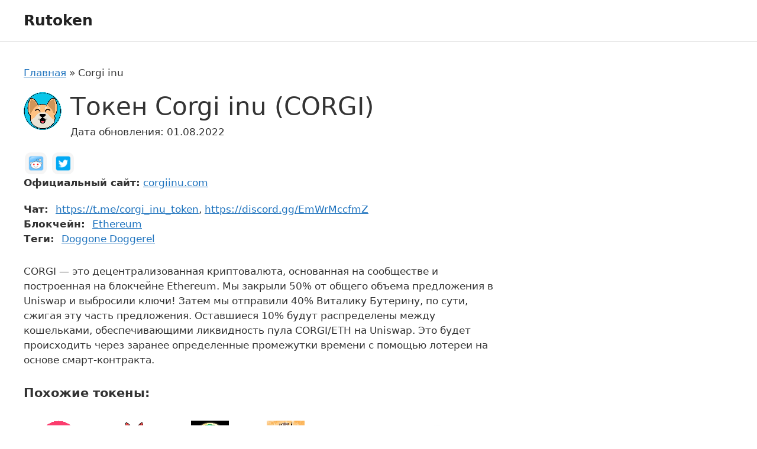

--- FILE ---
content_type: text/html; charset=UTF-8
request_url: https://ptcentre.ru/corgi-inu/
body_size: 8584
content:
<!DOCTYPE html>
<html lang="ru-RU">
<head>
	<meta charset="UTF-8">
	<meta name='robots' content='index, follow, max-image-preview:large, max-snippet:-1, max-video-preview:-1' />
<meta name="viewport" content="width=device-width, initial-scale=1">
	<!-- This site is optimized with the Yoast SEO plugin v20.8 - https://yoast.com/wordpress/plugins/seo/ -->
	<title>Токен Corgi inu: цена криптовалюты, обзор монеты</title>
	<meta name="description" content="Описание токена Corgi inu на русском: цена криптовалюты, что это за монета" />
	<link rel="canonical" href="https://ptcentre.ru/corgi-inu/" />
	<meta property="og:locale" content="ru_RU" />
	<meta property="og:type" content="article" />
	<meta property="og:title" content="Токен Corgi inu: цена криптовалюты, обзор монеты" />
	<meta property="og:description" content="Описание токена Corgi inu на русском: цена криптовалюты, что это за монета" />
	<meta property="og:url" content="https://ptcentre.ru/corgi-inu/" />
	<meta property="og:site_name" content="Rutoken" />
	<meta property="article:published_time" content="2022-07-31T22:46:13+00:00" />
	<meta property="og:image" content="https://ptcentre.ru/wp-content/uploads/2022/08/9939.png" />
	<meta property="og:image:width" content="64" />
	<meta property="og:image:height" content="64" />
	<meta property="og:image:type" content="image/png" />
	<meta name="author" content="adminct" />
	<meta name="twitter:card" content="summary_large_image" />
	<script type="application/ld+json" class="yoast-schema-graph">{"@context":"https://schema.org","@graph":[{"@type":"WebPage","@id":"https://ptcentre.ru/corgi-inu/","url":"https://ptcentre.ru/corgi-inu/","name":"Токен Corgi inu: цена криптовалюты, обзор монеты","isPartOf":{"@id":"https://ptcentre.ru/#website"},"primaryImageOfPage":{"@id":"https://ptcentre.ru/corgi-inu/#primaryimage"},"image":{"@id":"https://ptcentre.ru/corgi-inu/#primaryimage"},"thumbnailUrl":"https://ptcentre.ru/wp-content/uploads/2022/08/9939.png","datePublished":"2022-07-31T22:46:13+00:00","dateModified":"2022-07-31T22:46:13+00:00","author":{"@id":"https://ptcentre.ru/#/schema/person/0ea6df40b9cdb821978e3bc07b17d429"},"description":"Описание токена Corgi inu на русском: цена криптовалюты, что это за монета","breadcrumb":{"@id":"https://ptcentre.ru/corgi-inu/#breadcrumb"},"inLanguage":"ru-RU","potentialAction":[{"@type":"ReadAction","target":["https://ptcentre.ru/corgi-inu/"]}]},{"@type":"ImageObject","inLanguage":"ru-RU","@id":"https://ptcentre.ru/corgi-inu/#primaryimage","url":"https://ptcentre.ru/wp-content/uploads/2022/08/9939.png","contentUrl":"https://ptcentre.ru/wp-content/uploads/2022/08/9939.png","width":64,"height":64},{"@type":"BreadcrumbList","@id":"https://ptcentre.ru/corgi-inu/#breadcrumb","itemListElement":[{"@type":"ListItem","position":1,"name":"Главная","item":"https://ptcentre.ru/"},{"@type":"ListItem","position":2,"name":"Corgi inu"}]},{"@type":"WebSite","@id":"https://ptcentre.ru/#website","url":"https://ptcentre.ru/","name":"Rutoken","description":"Каталог криптовалют на русском языке","potentialAction":[{"@type":"SearchAction","target":{"@type":"EntryPoint","urlTemplate":"https://ptcentre.ru/?s={search_term_string}"},"query-input":"required name=search_term_string"}],"inLanguage":"ru-RU"},{"@type":"Person","@id":"https://ptcentre.ru/#/schema/person/0ea6df40b9cdb821978e3bc07b17d429","name":"adminct","image":{"@type":"ImageObject","inLanguage":"ru-RU","@id":"https://ptcentre.ru/#/schema/person/image/","url":"https://secure.gravatar.com/avatar/5787843b8f17b2f8c5fedcc8df6b4866?s=96&d=mm&r=g","contentUrl":"https://secure.gravatar.com/avatar/5787843b8f17b2f8c5fedcc8df6b4866?s=96&d=mm&r=g","caption":"adminct"},"sameAs":["https://ptcentre.ru"]}]}</script>
	<!-- / Yoast SEO plugin. -->


<link rel="alternate" type="application/rss+xml" title="Rutoken &raquo; Лента" href="https://ptcentre.ru/feed/" />
<link rel="alternate" type="application/rss+xml" title="Rutoken &raquo; Лента комментариев" href="https://ptcentre.ru/comments/feed/" />
<link rel="alternate" type="application/rss+xml" title="Rutoken &raquo; Лента комментариев к &laquo;Corgi inu&raquo;" href="https://ptcentre.ru/corgi-inu/feed/" />
<link rel='stylesheet' id='classic-theme-styles-css' href='https://ptcentre.ru/wp-includes/css/classic-themes.min.css?ver=6.2.2' media='all' />
<link rel='stylesheet' id='fancybox-css' href='https://ptcentre.ru/wp-content/themes/generatepress-child-cryptotokens/assets/libs/fancybox/jquery.fancybox.min.css?ver=6.2.2' media='all' />
<link rel='stylesheet' id='generate-style-css' href='https://ptcentre.ru/wp-content/themes/generatepress/assets/css/main.min.css?ver=3.2.4' media='all' />
<style id='generate-style-inline-css'>
body{background-color:var(--base-3);color:var(--contrast);}a{color:var(--accent);}a{text-decoration:underline;}.entry-title a, .site-branding a, a.button, .wp-block-button__link, .main-navigation a{text-decoration:none;}a:hover, a:focus, a:active{color:var(--contrast);}.grid-container{max-width:1600px;}.wp-block-group__inner-container{max-width:1600px;margin-left:auto;margin-right:auto;}:root{--contrast:#222222;--contrast-2:#575760;--contrast-3:#b2b2be;--base:#f0f0f0;--base-2:#f7f8f9;--base-3:#ffffff;--accent:#1e73be;}.has-contrast-color{color:var(--contrast);}.has-contrast-background-color{background-color:var(--contrast);}.has-contrast-2-color{color:var(--contrast-2);}.has-contrast-2-background-color{background-color:var(--contrast-2);}.has-contrast-3-color{color:var(--contrast-3);}.has-contrast-3-background-color{background-color:var(--contrast-3);}.has-base-color{color:var(--base);}.has-base-background-color{background-color:var(--base);}.has-base-2-color{color:var(--base-2);}.has-base-2-background-color{background-color:var(--base-2);}.has-base-3-color{color:var(--base-3);}.has-base-3-background-color{background-color:var(--base-3);}.has-accent-color{color:var(--accent);}.has-accent-background-color{background-color:var(--accent);}.top-bar{background-color:#636363;color:#ffffff;}.top-bar a{color:#ffffff;}.top-bar a:hover{color:#303030;}.site-header{background-color:var(--base-3);}.main-title a,.main-title a:hover{color:var(--contrast);}.site-description{color:var(--contrast-2);}.mobile-menu-control-wrapper .menu-toggle,.mobile-menu-control-wrapper .menu-toggle:hover,.mobile-menu-control-wrapper .menu-toggle:focus,.has-inline-mobile-toggle #site-navigation.toggled{background-color:rgba(0, 0, 0, 0.02);}.main-navigation,.main-navigation ul ul{background-color:var(--base-3);}.main-navigation .main-nav ul li a, .main-navigation .menu-toggle, .main-navigation .menu-bar-items{color:var(--contrast);}.main-navigation .main-nav ul li:not([class*="current-menu-"]):hover > a, .main-navigation .main-nav ul li:not([class*="current-menu-"]):focus > a, .main-navigation .main-nav ul li.sfHover:not([class*="current-menu-"]) > a, .main-navigation .menu-bar-item:hover > a, .main-navigation .menu-bar-item.sfHover > a{color:var(--accent);}button.menu-toggle:hover,button.menu-toggle:focus{color:var(--contrast);}.main-navigation .main-nav ul li[class*="current-menu-"] > a{color:var(--accent);}.navigation-search input[type="search"],.navigation-search input[type="search"]:active, .navigation-search input[type="search"]:focus, .main-navigation .main-nav ul li.search-item.active > a, .main-navigation .menu-bar-items .search-item.active > a{color:var(--accent);}.main-navigation ul ul{background-color:var(--base);}.separate-containers .inside-article, .separate-containers .comments-area, .separate-containers .page-header, .one-container .container, .separate-containers .paging-navigation, .inside-page-header{background-color:var(--base-3);}.entry-title a{color:var(--contrast);}.entry-title a:hover{color:var(--contrast-2);}.entry-meta{color:var(--contrast-2);}.sidebar .widget{background-color:var(--base-3);}.footer-widgets{background-color:var(--base-3);}.site-info{background-color:var(--base-3);}input[type="text"],input[type="email"],input[type="url"],input[type="password"],input[type="search"],input[type="tel"],input[type="number"],textarea,select{color:var(--contrast);background-color:var(--base-2);border-color:var(--base);}input[type="text"]:focus,input[type="email"]:focus,input[type="url"]:focus,input[type="password"]:focus,input[type="search"]:focus,input[type="tel"]:focus,input[type="number"]:focus,textarea:focus,select:focus{color:var(--contrast);background-color:var(--base-2);border-color:var(--contrast-3);}button,html input[type="button"],input[type="reset"],input[type="submit"],a.button,a.wp-block-button__link:not(.has-background){color:#ffffff;background-color:#55555e;}button:hover,html input[type="button"]:hover,input[type="reset"]:hover,input[type="submit"]:hover,a.button:hover,button:focus,html input[type="button"]:focus,input[type="reset"]:focus,input[type="submit"]:focus,a.button:focus,a.wp-block-button__link:not(.has-background):active,a.wp-block-button__link:not(.has-background):focus,a.wp-block-button__link:not(.has-background):hover{color:#ffffff;background-color:#3f4047;}a.generate-back-to-top{background-color:rgba( 0,0,0,0.4 );color:#ffffff;}a.generate-back-to-top:hover,a.generate-back-to-top:focus{background-color:rgba( 0,0,0,0.6 );color:#ffffff;}@media (max-width:768px){.main-navigation .menu-bar-item:hover > a, .main-navigation .menu-bar-item.sfHover > a{background:none;color:var(--contrast);}}.nav-below-header .main-navigation .inside-navigation.grid-container, .nav-above-header .main-navigation .inside-navigation.grid-container{padding:0px 20px 0px 20px;}.site-main .wp-block-group__inner-container{padding:40px;}.separate-containers .paging-navigation{padding-top:20px;padding-bottom:20px;}.entry-content .alignwide, body:not(.no-sidebar) .entry-content .alignfull{margin-left:-40px;width:calc(100% + 80px);max-width:calc(100% + 80px);}.rtl .menu-item-has-children .dropdown-menu-toggle{padding-left:20px;}.rtl .main-navigation .main-nav ul li.menu-item-has-children > a{padding-right:20px;}@media (max-width:768px){.separate-containers .inside-article, .separate-containers .comments-area, .separate-containers .page-header, .separate-containers .paging-navigation, .one-container .site-content, .inside-page-header{padding:30px;}.site-main .wp-block-group__inner-container{padding:30px;}.inside-top-bar{padding-right:30px;padding-left:30px;}.inside-header{padding-right:30px;padding-left:30px;}.widget-area .widget{padding-top:30px;padding-right:30px;padding-bottom:30px;padding-left:30px;}.footer-widgets-container{padding-top:30px;padding-right:30px;padding-bottom:30px;padding-left:30px;}.inside-site-info{padding-right:30px;padding-left:30px;}.entry-content .alignwide, body:not(.no-sidebar) .entry-content .alignfull{margin-left:-30px;width:calc(100% + 60px);max-width:calc(100% + 60px);}.one-container .site-main .paging-navigation{margin-bottom:20px;}}/* End cached CSS */.is-right-sidebar{width:30%;}.is-left-sidebar{width:30%;}.site-content .content-area{width:70%;}@media (max-width:768px){.main-navigation .menu-toggle,.sidebar-nav-mobile:not(#sticky-placeholder){display:block;}.main-navigation ul,.gen-sidebar-nav,.main-navigation:not(.slideout-navigation):not(.toggled) .main-nav > ul,.has-inline-mobile-toggle #site-navigation .inside-navigation > *:not(.navigation-search):not(.main-nav){display:none;}.nav-align-right .inside-navigation,.nav-align-center .inside-navigation{justify-content:space-between;}.has-inline-mobile-toggle .mobile-menu-control-wrapper{display:flex;flex-wrap:wrap;}.has-inline-mobile-toggle .inside-header{flex-direction:row;text-align:left;flex-wrap:wrap;}.has-inline-mobile-toggle .header-widget,.has-inline-mobile-toggle #site-navigation{flex-basis:100%;}.nav-float-left .has-inline-mobile-toggle #site-navigation{order:10;}}
</style>
<link rel='stylesheet' id='generate-child-css' href='https://ptcentre.ru/wp-content/themes/generatepress-child-cryptotokens/style.css?ver=1662124879' media='all' />
<link rel='stylesheet' id='cgames-main-styles-css' href='https://ptcentre.ru/wp-content/themes/generatepress-child-cryptotokens/assets/dist/css/main.css?ver=1662124879' media='all' />
<link rel='stylesheet' id='generate-comments-css' href='https://ptcentre.ru/wp-content/themes/generatepress/assets/css/components/comments.min.css?ver=3.2.4' media='all' />
<link rel='stylesheet' id='generate-widget-areas-css' href='https://ptcentre.ru/wp-content/themes/generatepress/assets/css/components/widget-areas.min.css?ver=3.2.4' media='all' />
<link rel='stylesheet' id='wpc-filter-everything-css' href='https://ptcentre.ru/wp-content/plugins/filter-everything-pro/assets/css/filter-everything.min.css?ver=1.6.5' media='all' />
<link rel='stylesheet' id='wpc-filter-everything-custom-css' href='https://ptcentre.ru/wp-content/uploads/cache/filter-everything/e250f945066b3c9d09608a1c6ea09788.css?ver=6.2.2' media='all' />
<script src='https://ptcentre.ru/wp-includes/js/jquery/jquery.min.js?ver=3.6.4' id='jquery-core-js'></script>
<script src='https://ptcentre.ru/wp-includes/js/jquery/jquery-migrate.min.js?ver=3.4.0' id='jquery-migrate-js'></script>
<link rel="https://api.w.org/" href="https://ptcentre.ru/wp-json/" /><link rel="alternate" type="application/json" href="https://ptcentre.ru/wp-json/wp/v2/posts/9310" /><link rel="EditURI" type="application/rsd+xml" title="RSD" href="https://ptcentre.ru/xmlrpc.php?rsd" />
<link rel="wlwmanifest" type="application/wlwmanifest+xml" href="https://ptcentre.ru/wp-includes/wlwmanifest.xml" />
<meta name="generator" content="WordPress 6.2.2" />
<link rel='shortlink' href='https://ptcentre.ru/?p=9310' />
<link rel="alternate" type="application/json+oembed" href="https://ptcentre.ru/wp-json/oembed/1.0/embed?url=https%3A%2F%2Fptcentre.ru%2Fcorgi-inu%2F" />
<link rel="alternate" type="text/xml+oembed" href="https://ptcentre.ru/wp-json/oembed/1.0/embed?url=https%3A%2F%2Fptcentre.ru%2Fcorgi-inu%2F&#038;format=xml" />
</head>

<body class="post-template-default single single-post postid-9310 single-format-standard wp-embed-responsive right-sidebar nav-float-right one-container header-aligned-left dropdown-hover featured-image-active" itemtype="https://schema.org/Blog" itemscope>
	<a class="screen-reader-text skip-link" href="#content" title="Перейти к содержимому">Перейти к содержимому</a>		<header class="site-header has-inline-mobile-toggle" id="masthead" aria-label="Сайт"  itemtype="https://schema.org/WPHeader" itemscope>
			<div class="inside-header grid-container">
				<div class="site-branding">
						<p class="main-title" itemprop="headline">
					<a href="https://ptcentre.ru/" rel="home">
						Rutoken
					</a>
				</p>
						
					</div>	<nav class="main-navigation mobile-menu-control-wrapper" id="mobile-menu-control-wrapper" aria-label="Мобильный переключатель">
				<button data-nav="site-navigation" class="menu-toggle" aria-controls="primary-menu" aria-expanded="false">
			<span class="gp-icon icon-menu-bars"><svg viewBox="0 0 512 512" aria-hidden="true" xmlns="http://www.w3.org/2000/svg" width="1em" height="1em"><path d="M0 96c0-13.255 10.745-24 24-24h464c13.255 0 24 10.745 24 24s-10.745 24-24 24H24c-13.255 0-24-10.745-24-24zm0 160c0-13.255 10.745-24 24-24h464c13.255 0 24 10.745 24 24s-10.745 24-24 24H24c-13.255 0-24-10.745-24-24zm0 160c0-13.255 10.745-24 24-24h464c13.255 0 24 10.745 24 24s-10.745 24-24 24H24c-13.255 0-24-10.745-24-24z" /></svg><svg viewBox="0 0 512 512" aria-hidden="true" xmlns="http://www.w3.org/2000/svg" width="1em" height="1em"><path d="M71.029 71.029c9.373-9.372 24.569-9.372 33.942 0L256 222.059l151.029-151.03c9.373-9.372 24.569-9.372 33.942 0 9.372 9.373 9.372 24.569 0 33.942L289.941 256l151.03 151.029c9.372 9.373 9.372 24.569 0 33.942-9.373 9.372-24.569 9.372-33.942 0L256 289.941l-151.029 151.03c-9.373 9.372-24.569 9.372-33.942 0-9.372-9.373-9.372-24.569 0-33.942L222.059 256 71.029 104.971c-9.372-9.373-9.372-24.569 0-33.942z" /></svg></span><span class="screen-reader-text">Меню</span>		</button>
	</nav>
			<nav class="main-navigation sub-menu-right" id="site-navigation" aria-label="Основной"  itemtype="https://schema.org/SiteNavigationElement" itemscope>
			<div class="inside-navigation grid-container">
								<button class="menu-toggle" aria-controls="primary-menu" aria-expanded="false">
					<span class="gp-icon icon-menu-bars"><svg viewBox="0 0 512 512" aria-hidden="true" xmlns="http://www.w3.org/2000/svg" width="1em" height="1em"><path d="M0 96c0-13.255 10.745-24 24-24h464c13.255 0 24 10.745 24 24s-10.745 24-24 24H24c-13.255 0-24-10.745-24-24zm0 160c0-13.255 10.745-24 24-24h464c13.255 0 24 10.745 24 24s-10.745 24-24 24H24c-13.255 0-24-10.745-24-24zm0 160c0-13.255 10.745-24 24-24h464c13.255 0 24 10.745 24 24s-10.745 24-24 24H24c-13.255 0-24-10.745-24-24z" /></svg><svg viewBox="0 0 512 512" aria-hidden="true" xmlns="http://www.w3.org/2000/svg" width="1em" height="1em"><path d="M71.029 71.029c9.373-9.372 24.569-9.372 33.942 0L256 222.059l151.029-151.03c9.373-9.372 24.569-9.372 33.942 0 9.372 9.373 9.372 24.569 0 33.942L289.941 256l151.03 151.029c9.372 9.373 9.372 24.569 0 33.942-9.373 9.372-24.569 9.372-33.942 0L256 289.941l-151.029 151.03c-9.373 9.372-24.569 9.372-33.942 0-9.372-9.373-9.372-24.569 0-33.942L222.059 256 71.029 104.971c-9.372-9.373-9.372-24.569 0-33.942z" /></svg></span><span class="mobile-menu">Меню</span>				</button>
						<div id="primary-menu" class="main-nav">
			<ul class="menu sf-menu">
							</ul>
		</div>
					</div>
		</nav>
					</div>
		</header>
		
	<div class="site grid-container container hfeed" id="page">
				<div class="site-content" id="content">
			
	<div class="content-area" id="primary">
		<main class="site-main" id="main">
			<nav class="breadcrumbs"><span><span><a href="https://ptcentre.ru/">Главная</a></span> » <span class="breadcrumb_last" aria-current="page">Corgi inu</span></span></nav>
<article id="post-9310" class="post-9310 post type-post status-publish format-standard has-post-thumbnail hentry category-ethereum tag-doggone-doggerel" itemtype="https://schema.org/CreativeWork" itemscope>
	<div class="inside-article">
	
		<div class="token">
		
			<div class="token__content">
			
				<header class="token__header">
					
										<div class="token__header-thumb">
						<img width="64" height="64" src="https://ptcentre.ru/wp-content/uploads/2022/08/9939.png" class="token__image wp-post-image" alt="" decoding="async" />					</div>
										
					<div class="token__header-body">
					
						<div class="token__headline">
						
														<h1 class="token__title">Токен Corgi inu (CORGI)</h1>
							
							<div class="token__meta">
																<div class="token__date">Дата обновления: 01.08.2022</div>
								
							</div><!-- .token__meta -->
						
						</div><!-- .token__headline -->
						
					</div><!-- .token__header-body -->
					
				</header><!-- .token__header -->
				
				<div class="token__links">

											<ul class="token__social-links token-social">
						
													
							<li class="token-social__item">
								<span class="span-link token-social__link" data-hash="aHR0cHM6Ly9yZWRkaXQuY29tL3IvQ29yZ2lJbnU=" data-hidden-link="true"><i class="social-icon social-icon_type_reddit"></i><span class="token-social__name">Reddit</span></span>
							</li>
							
													
							<li class="token-social__item">
								<span class="span-link token-social__link" data-hash="aHR0cHM6Ly90d2l0dGVyLmNvbS9Db3JnaWludVRva2Vu" data-hidden-link="true"><i class="social-icon social-icon_type_twitter"></i><span class="token-social__name">Twitter</span></span>
							</li>
							
													
						</ul>
										
											<div class="website">
							<span class="website__label">Официальный сайт:</span> <span class="span-link website__link" data-hash="aHR0cHM6Ly9jb3JnaWludS5jb20v" data-hidden-link="true">corgiinu.com</span>						</div>
										
				</div><!-- .token__links -->
				
				<div class="token__body">
				
										<ul class="token__attributes">
												<li class="token-tags">
							<span class="token-tags__label">Чат:</span>
							<span class="token-tags__items"><span class="span-link" data-hash="aHR0cHM6Ly90Lm1lL2NvcmdpX2ludV90b2tlbg==" data-hidden-link="true">https://t.me/corgi_inu_token</span>, <span class="span-link" data-hash="aHR0cHM6Ly9kaXNjb3JkLmdnL0VtV3JNY2NmbVo=" data-hidden-link="true">https://discord.gg/EmWrMccfmZ</span></span>
						</li>
												<li class="token-tags">
							<span class="token-tags__label">Блокчейн:</span>
							<span class="token-tags__items"><a href="https://ptcentre.ru/blockchain/ethereum/" rel="tag">Ethereum</a></span>
						</li>
												<li class="token-tags">
							<span class="token-tags__label">Теги:</span>
							<span class="token-tags__items"><a href="https://ptcentre.ru/tag/doggone-doggerel/" rel="tag">Doggone Doggerel</a></span>
						</li>
											</ul>
									
					<div class="token__attributes">
											</div><!-- .token__attributes -->

					<div class="token__desc">
						<p>CORGI &#8212; это децентрализованная криптовалюта, основанная на сообществе и построенная на блокчейне Ethereum. Мы закрыли 50% от общего объема предложения в Uniswap и выбросили ключи! Затем мы отправили 40% Виталику Бутерину, по сути, сжигая эту часть предложения. Оставшиеся 10% будут распределены между кошельками, обеспечивающими ликвидность пула CORGI/ETH на Uniswap. Это будет происходить через заранее определенные промежутки времени с помощью лотереи на основе смарт-контракта.</p>
					</div><!-- .token__desc -->
					
				</div><!-- .token__body -->
				
			</div><!-- .token__content -->
			
			<div class="token__related">
				<div class='yarpp yarpp-related yarpp-related-website yarpp-template-thumbnails'>
<!-- YARPP Thumbnails -->
<h3>Похожие токены:</h3>
<div class="yarpp-thumbnails-horizontal">
<a class='yarpp-thumbnail' rel='norewrite' href='https://ptcentre.ru/shiba-girlfriend/' title='Shiba Girlfriend'>
<img width="64" height="64" src="https://ptcentre.ru/wp-content/uploads/2022/08/13618.png" class="attachment-thumbnail size-thumbnail wp-post-image" alt="" decoding="async" loading="lazy" data-pin-nopin="true" /><span class="yarpp-thumbnail-title">Shiba Girlfriend</span></a>
<a class='yarpp-thumbnail' rel='norewrite' href='https://ptcentre.ru/sakata-inu/' title='Sakata Inu'>
<img width="64" height="64" src="https://ptcentre.ru/wp-content/uploads/2022/08/13384.png" class="attachment-thumbnail size-thumbnail wp-post-image" alt="" decoding="async" loading="lazy" data-pin-nopin="true" /><span class="yarpp-thumbnail-title">Sakata Inu</span></a>
<a class='yarpp-thumbnail' rel='norewrite' href='https://ptcentre.ru/koromaru/' title='KOROMARU'>
<img width="64" height="64" src="https://ptcentre.ru/wp-content/uploads/2022/08/13960.png" class="attachment-thumbnail size-thumbnail wp-post-image" alt="" decoding="async" loading="lazy" data-pin-nopin="true" /><span class="yarpp-thumbnail-title">KOROMARU</span></a>
<a class='yarpp-thumbnail' rel='norewrite' href='https://ptcentre.ru/aang-inu/' title='Aang Inu'>
<img width="64" height="64" src="https://ptcentre.ru/wp-content/uploads/2022/08/13396.png" class="attachment-thumbnail size-thumbnail wp-post-image" alt="" decoding="async" loading="lazy" data-pin-nopin="true" /><span class="yarpp-thumbnail-title">Aang Inu</span></a>
<a class='yarpp-thumbnail' rel='norewrite' href='https://ptcentre.ru/dogeswap/' title='Dogeswap'>
<img width="64" height="64" src="https://ptcentre.ru/wp-content/uploads/2022/08/7377.png" class="attachment-thumbnail size-thumbnail wp-post-image" alt="" decoding="async" loading="lazy" data-pin-nopin="true" /><span class="yarpp-thumbnail-title">Dogeswap</span></a>
<a class='yarpp-thumbnail' rel='norewrite' href='https://ptcentre.ru/baby-saitama-inu/' title='Baby Saitama Inu'>
<img width="64" height="64" src="https://ptcentre.ru/wp-content/uploads/2022/08/11300.png" class="attachment-thumbnail size-thumbnail wp-post-image" alt="" decoding="async" loading="lazy" data-pin-nopin="true" /><span class="yarpp-thumbnail-title">Baby Saitama Inu</span></a>
<a class='yarpp-thumbnail' rel='norewrite' href='https://ptcentre.ru/coshi-inu/' title='CoShi Inu'>
<img width="64" height="64" src="https://ptcentre.ru/wp-content/uploads/2022/08/9574.png" class="attachment-thumbnail size-thumbnail wp-post-image" alt="" decoding="async" loading="lazy" data-pin-nopin="true" /><span class="yarpp-thumbnail-title">CoShi Inu</span></a>
<a class='yarpp-thumbnail' rel='norewrite' href='https://ptcentre.ru/baby-shiba-coin/' title='Baby Shiba Coin'>
<img width="64" height="64" src="https://ptcentre.ru/wp-content/uploads/2022/08/17411.png" class="attachment-thumbnail size-thumbnail wp-post-image" alt="" decoding="async" loading="lazy" data-pin-nopin="true" /><span class="yarpp-thumbnail-title">Baby Shiba Coin</span></a>
</div>
</div>
			</div><!-- .token__related -->

		</div><!-- .token -->

			</div>
</article>

			<div class="comments-area">
				<div id="comments">

		<div id="respond" class="comment-respond">
		<h3 id="reply-title" class="comment-reply-title">Оставьте комментарий <small><a rel="nofollow" id="cancel-comment-reply-link" href="/corgi-inu/#respond" style="display:none;">Отменить ответ</a></small></h3><form action="https://ptcentre.ru/wp-comments-post.php" method="post" id="commentform" class="comment-form" novalidate><p class="comment-form-comment"><label for="comment" class="screen-reader-text">Комментарий</label><textarea autocomplete="new-password"  id="g33de13561"  name="g33de13561"   cols="45" rows="8" required></textarea><textarea id="comment" aria-label="hp-comment" aria-hidden="true" name="comment" autocomplete="new-password" style="padding:0 !important;clip:rect(1px, 1px, 1px, 1px) !important;position:absolute !important;white-space:nowrap !important;height:1px !important;width:1px !important;overflow:hidden !important;" tabindex="-1"></textarea><script data-noptimize>document.getElementById("comment").setAttribute( "id", "a26674bba849595eba54bdceee091cdc" );document.getElementById("g33de13561").setAttribute( "id", "comment" );</script></p><label for="author" class="screen-reader-text">Название</label><input placeholder="Название *" id="author" name="author" type="text" value="" size="30" required />
<label for="email" class="screen-reader-text">Email</label><input placeholder="Email *" id="email" name="email" type="email" value="" size="30" required />
<label for="url" class="screen-reader-text">Сайт</label><input placeholder="Сайт" id="url" name="url" type="url" value="" size="30" />
<p class="comment-form-cookies-consent"><input id="wp-comment-cookies-consent" name="wp-comment-cookies-consent" type="checkbox" value="yes" /> <label for="wp-comment-cookies-consent">Сохранить моё имя, email и адрес сайта в этом браузере для последующих моих комментариев.</label></p>
<p class="form-submit"><input name="submit" type="submit" id="submit" class="submit" value="Комментировать" /> <input type='hidden' name='comment_post_ID' value='9310' id='comment_post_ID' />
<input type='hidden' name='comment_parent' id='comment_parent' value='0' />
</p></form>	</div><!-- #respond -->
	
</div><!-- #comments -->
			</div>

					</main>
	</div>

	<div class="widget-area sidebar is-right-sidebar" id="right-sidebar">
	<div class="inside-right-sidebar">
		<div class="object-aside">

	<div class="object-aside__map single-object-map" id="single-object-map"></div>
	
		
</div><!-- .object-aside -->	</div>
</div>

	</div>
</div>


<div class="site-footer">
				<div id="footer-widgets" class="site footer-widgets">
				<div class="footer-widgets-container grid-container">
					<div class="inside-footer-widgets">
							<div class="footer-widget-1">
		<aside id="custom_html-2" class="widget_text widget inner-padding widget_custom_html"><div class="textwidget custom-html-widget"><!--LiveInternet counter--><a href="https://www.liveinternet.ru/click" target="_blank" rel="noopener"><img id="licntBC27" width="88" height="15" style="border:0" 
title="LiveInternet: показано число посетителей за сегодня"
src="[data-uri]"
alt=""/></a><script>(function(d,s){d.getElementById("licntBC27").src=
"https://counter.yadro.ru/hit?t26.1;r"+escape(d.referrer)+
((typeof(s)=="undefined")?"":";s"+s.width+"*"+s.height+"*"+
(s.colorDepth?s.colorDepth:s.pixelDepth))+";u"+escape(d.URL)+
";h"+escape(d.title.substring(0,150))+";"+Math.random()})
(document,screen)</script><!--/LiveInternet--></div></aside>	</div>
		<div class="footer-widget-2">
			</div>
		<div class="footer-widget-3">
			</div>
						</div>
				</div>
			</div>
					<footer class="site-info" aria-label="Сайт"  itemtype="https://schema.org/WPFooter" itemscope>
			<div class="inside-site-info grid-container">
								<div class="copyright-bar">
					<span class="copyright">&copy; 2026 Rutoken</span>				</div>
			</div>
		</footer>
		</div>

<script id="generate-a11y">!function(){"use strict";if("querySelector"in document&&"addEventListener"in window){var e=document.body;e.addEventListener("mousedown",function(){e.classList.add("using-mouse")}),e.addEventListener("keydown",function(){e.classList.remove("using-mouse")})}}();</script><div class="wpc-filters-overlay"></div>
<link rel='stylesheet' id='yarppRelatedCss-css' href='https://ptcentre.ru/wp-content/plugins/yet-another-related-posts-plugin/style/related.css?ver=5.30.3' media='all' />
<link rel='stylesheet' id='yarpp-thumbnails-css' href='https://ptcentre.ru/wp-content/plugins/yet-another-related-posts-plugin/style/styles_thumbnails.css?ver=5.30.3' media='all' />
<style id='yarpp-thumbnails-inline-css'>
.yarpp-thumbnails-horizontal .yarpp-thumbnail {width: 160px;height: 200px;margin: 5px;margin-left: 0px;}.yarpp-thumbnail > img, .yarpp-thumbnail-default {width: 150px;height: 150px;margin: 5px;}.yarpp-thumbnails-horizontal .yarpp-thumbnail-title {margin: 7px;margin-top: 0px;width: 150px;}.yarpp-thumbnail-default > img {min-height: 150px;min-width: 150px;}
</style>
<script src='https://ptcentre.ru/wp-content/themes/generatepress-child-cryptotokens/assets/dist/js/fake-links.js' id='trbd-fake-links-js'></script>
<script src='https://ptcentre.ru/wp-content/themes/generatepress-child-cryptotokens/assets/libs/fancybox/jquery.fancybox.min.js?ver=3.5.7' id='jquery-fancybox-js'></script>
<!--[if lte IE 11]>
<script src='https://ptcentre.ru/wp-content/themes/generatepress/assets/js/classList.min.js?ver=3.2.4' id='generate-classlist-js'></script>
<![endif]-->
<script id='generate-menu-js-extra'>
var generatepressMenu = {"toggleOpenedSubMenus":"1","openSubMenuLabel":"\u041e\u0442\u043a\u0440\u044b\u0442\u044c \u043f\u043e\u0434\u043c\u0435\u043d\u044e","closeSubMenuLabel":"\u0417\u0430\u043a\u0440\u044b\u0442\u044c \u043f\u043e\u0434\u043c\u0435\u043d\u044e"};
</script>
<script src='https://ptcentre.ru/wp-content/themes/generatepress/assets/js/menu.min.js?ver=3.2.4' id='generate-menu-js'></script>
<script src='https://ptcentre.ru/wp-includes/js/comment-reply.min.js?ver=6.2.2' id='comment-reply-js'></script>
<script src='https://ptcentre.ru/wp-includes/js/jquery/ui/core.min.js?ver=1.13.2' id='jquery-ui-core-js'></script>
<script src='https://ptcentre.ru/wp-includes/js/jquery/ui/mouse.min.js?ver=1.13.2' id='jquery-ui-mouse-js'></script>
<script src='https://ptcentre.ru/wp-includes/js/jquery/ui/slider.min.js?ver=1.13.2' id='jquery-ui-slider-js'></script>
<script src='https://ptcentre.ru/wp-content/plugins/filter-everything-pro/assets/js/jquery-ui-touch-punch/jquery-ui-touch-punch.min.js?ver=1.6.5' id='wc-jquery-ui-touchpunch-js'></script>
<script id='wpc-filter-everything-js-extra'>
var wpcFilterFront = {"ajaxUrl":"https:\/\/ptcentre.ru\/wp-admin\/admin-ajax.php","wpcAjaxEnabled":"","wpcStatusCookieName":"wpcContainersStatus","wpcHierarchyListCookieName":"wpcHierarchyListStatus","wpcWidgetStatusCookieName":"wpcWidgetStatus","wpcMobileWidth":"768","showBottomWidget":"no","_nonce":"4a7f1f69fc","wpcPostContainers":{"default":"#primary"},"wpcAutoScroll":"","wpcAutoScrollOffset":"150","wpcWaitCursor":"1","wpcPostsPerPage":[],"wpcUseSelect2":"","wpcPopupCompatMode":"","wpcApplyButtonSets":[],"wpcQueryOnThePageSets":[]};
</script>
<script src='https://ptcentre.ru/wp-content/plugins/filter-everything-pro/assets/js/filter-everything.min.js?ver=1.6.5' id='wpc-filter-everything-js'></script>

</body>
</html>
